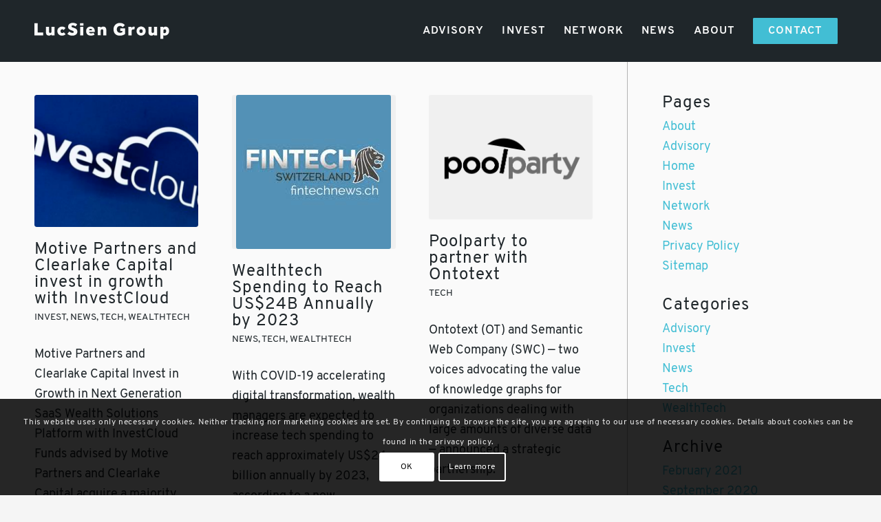

--- FILE ---
content_type: image/svg+xml
request_url: https://www.lucsien.com/wp-content/uploads/2020/04/LucSien-Logo-n2.svg
body_size: 2181
content:
<?xml version="1.0" encoding="utf-8"?>
<!-- Generator: Adobe Illustrator 24.0.3, SVG Export Plug-In . SVG Version: 6.00 Build 0)  -->
<svg version="1.1" id="Ebene_1" xmlns="http://www.w3.org/2000/svg" xmlns:xlink="http://www.w3.org/1999/xlink" x="0px" y="0px"
	 width="340px" height="156px" viewBox="0 0 340 156" style="enable-background:new 0 0 340 156;" xml:space="preserve">
<style type="text/css">
	.st0{fill:#FAFAFA;}
</style>
<g>
	<path class="st0" d="M0,58.6h8.1V82h14.1v7.1H0V58.6z"/>
	<path class="st0" d="M29,67.6h7.7v11.8c0,1.1,0.2,1.9,0.7,2.6c0.4,0.6,1.2,1,2.4,1c0.6,0,1.1-0.1,1.5-0.3c0.4-0.2,0.7-0.5,1-0.9
		c0.3-0.4,0.4-0.8,0.5-1.2c0.1-0.4,0.2-0.9,0.2-1.3V67.6h7.7v21.5h-7.5L43,86.9c-0.4,0.5-0.9,1-1.5,1.3c-0.5,0.4-1.1,0.7-1.7,0.9
		c-0.6,0.2-1.1,0.4-1.7,0.5c-0.5,0.1-1,0.1-1.4,0.1c-1.1,0-2.2-0.2-3.1-0.5c-0.9-0.3-1.8-0.8-2.4-1.5c-0.7-0.7-1.2-1.6-1.6-2.6
		C29.2,84,29,82.7,29,81.2V67.6z"/>
	<path class="st0" d="M78.5,86.3c-0.4,0.5-0.9,0.9-1.5,1.3c-0.6,0.4-1.2,0.8-2,1.1c-0.7,0.3-1.6,0.6-2.5,0.8c-0.9,0.2-1.9,0.3-3,0.3
		c-1.6,0-3.1-0.3-4.6-0.8c-1.4-0.5-2.7-1.3-3.7-2.3c-1.1-1-1.9-2.2-2.5-3.6c-0.6-1.4-0.9-3-0.9-4.7c0-1.6,0.3-3.1,0.9-4.5
		c0.6-1.4,1.4-2.6,2.5-3.6c1.1-1,2.3-1.8,3.7-2.4c1.4-0.6,2.9-0.9,4.6-0.9c2.1,0,3.9,0.3,5.4,1c1.4,0.7,2.6,1.5,3.5,2.6l-4.5,5.2
		c-0.3-0.4-0.8-0.8-1.4-1.3c-0.6-0.5-1.5-0.7-2.7-0.7c-1.1,0-2,0.4-2.8,1.3c-0.8,0.8-1.2,2-1.2,3.4c0,0.7,0.1,1.4,0.3,1.9
		c0.2,0.6,0.5,1.1,0.9,1.5c0.4,0.4,0.8,0.7,1.3,1c0.5,0.2,1,0.3,1.6,0.3c0.6,0,1.1-0.1,1.6-0.2c0.5-0.1,0.9-0.3,1.2-0.5
		c0.3-0.2,0.6-0.4,0.8-0.7c0.2-0.2,0.4-0.4,0.6-0.6L78.5,86.3z"/>
	<path class="st0" d="M88,79.4c0.9,0.9,2,1.6,3.3,2.3c1.4,0.7,2.9,1.1,4.5,1.1c0.4,0,0.8,0,1.2-0.1c0.4-0.1,0.8-0.2,1.1-0.4
		c0.3-0.2,0.6-0.4,0.8-0.7c0.2-0.3,0.3-0.7,0.3-1.2c0-0.8-0.4-1.4-1.2-2c-0.8-0.5-2-1-3.5-1.6L93,76.3c-0.9-0.3-1.9-0.7-2.9-1.2
		c-1-0.5-1.8-1.1-2.6-1.8c-0.8-0.7-1.4-1.5-1.9-2.4c-0.5-0.9-0.7-2-0.7-3.3c0-1.4,0.3-2.7,0.8-3.9c0.5-1.2,1.3-2.3,2.3-3.2
		c1-0.9,2.2-1.6,3.7-2.1c1.5-0.5,3.2-0.8,5.1-0.8c1.5,0,2.9,0.1,4.1,0.4s2.3,0.6,3.2,1c0.9,0.4,1.7,0.8,2.3,1.3
		c0.6,0.5,1.1,0.9,1.5,1.2l-4.1,5.2c-1.1-0.8-2.2-1.4-3.3-1.9c-1.2-0.5-2.3-0.8-3.6-0.8c-0.4,0-0.8,0-1.2,0.1
		c-0.4,0.1-0.8,0.2-1.1,0.4c-0.3,0.2-0.6,0.4-0.8,0.7c-0.2,0.3-0.3,0.6-0.3,1.1c0,0.5,0.1,0.9,0.3,1.2c0.2,0.3,0.5,0.6,0.9,0.9
		c0.4,0.2,0.9,0.5,1.4,0.7c0.6,0.2,1.2,0.4,1.8,0.6l1.5,0.5c1,0.3,2.1,0.7,3.2,1.2c1.1,0.4,2,1,2.9,1.8c0.9,0.7,1.6,1.7,2.1,2.8
		c0.5,1.1,0.8,2.5,0.8,4.1c0,1.4-0.3,2.7-1,3.9c-0.7,1.2-1.5,2.2-2.7,3.1c-1.1,0.9-2.4,1.5-3.9,2c-1.5,0.5-3.1,0.7-4.8,0.7
		c-3.1,0-5.6-0.4-7.7-1.2c-2.1-0.8-3.8-1.9-5.2-3.3L88,79.4z"/>
	<path class="st0" d="M115.1,58.6h8.4v6.1h-8.4V58.6z M115.4,67.6h7.7v21.5h-7.7V67.6z"/>
	<path class="st0" d="M151.7,87.5c-0.4,0.2-0.8,0.5-1.4,0.7c-0.6,0.3-1.2,0.5-2,0.7c-0.8,0.2-1.6,0.4-2.6,0.6c-0.9,0.2-2,0.3-3,0.3
		c-4,0-7-1-9.1-3c-2.1-2-3.2-4.8-3.2-8.4c0-1.4,0.2-2.8,0.7-4.2c0.5-1.4,1.2-2.6,2.1-3.7c0.9-1.1,2.1-2,3.5-2.6c1.4-0.7,3.1-1,5-1
		c1.5,0,2.8,0.3,4.1,0.8c1.3,0.5,2.4,1.3,3.4,2.3c1,1,1.7,2.3,2.3,3.8c0.5,1.5,0.8,3.3,0.8,5.4v1.5h-14.5c0,0.4,0.1,0.7,0.3,1.1
		c0.2,0.4,0.5,0.8,0.9,1.1c0.4,0.4,1,0.6,1.6,0.8c0.7,0.2,1.5,0.3,2.5,0.3c1.3,0,2.5-0.2,3.6-0.5c1.1-0.3,1.9-0.7,2.5-1.1
		L151.7,87.5z M145.5,76.1c0-0.4-0.1-0.7-0.2-1.1c-0.2-0.4-0.4-0.8-0.7-1.1c-0.3-0.3-0.7-0.6-1.2-0.8c-0.5-0.2-1-0.3-1.7-0.3
		c-0.6,0-1.2,0.1-1.7,0.3c-0.5,0.2-0.9,0.5-1.2,0.8c-0.3,0.3-0.5,0.7-0.7,1.1c-0.2,0.4-0.2,0.8-0.2,1.1H145.5z"/>
	<path class="st0" d="M159.4,67.6h7.5l0.3,2.2c0.4-0.5,0.9-1,1.5-1.3c0.5-0.4,1.1-0.7,1.7-0.9c0.6-0.2,1.1-0.4,1.7-0.5
		c0.5-0.1,1-0.1,1.4-0.1c1.1,0,2.2,0.2,3.1,0.5c1,0.3,1.8,0.8,2.5,1.5c0.7,0.7,1.3,1.6,1.6,2.7c0.4,1.1,0.6,2.4,0.6,3.9v13.5h-7.7
		V77.4c0-1.1-0.2-1.9-0.7-2.6c-0.4-0.6-1.2-1-2.1-1c-0.7,0-1.3,0.1-1.7,0.3c-0.5,0.2-0.8,0.5-1.1,0.9c-0.3,0.4-0.5,0.8-0.6,1.2
		c-0.1,0.4-0.2,0.9-0.2,1.3v11.5h-7.7V67.6z"/>
	<path class="st0" d="M216.3,71.7h12.5v13.8c-1.8,1.6-3.9,2.7-6.3,3.4c-2.4,0.7-4.7,1-7.1,1c-2.5,0-4.7-0.4-6.7-1.1s-3.6-1.8-5-3.2
		c-1.4-1.4-2.4-3.1-3.1-5.1c-0.7-2-1.1-4.2-1.1-6.7c0-2.3,0.4-4.5,1.2-6.4c0.8-2,1.9-3.7,3.3-5.1c1.4-1.4,3.1-2.5,5-3.3
		c1.9-0.8,4.1-1.2,6.4-1.2c2.5,0,4.9,0.4,7.1,1.3c2.2,0.8,4.1,2.2,5.6,4.2l-5.3,5.3c-0.9-0.9-2-1.7-3-2.3c-1.1-0.6-2.3-0.9-3.8-0.9
		c-1.3,0-2.5,0.2-3.5,0.7c-1,0.5-1.9,1.1-2.5,1.9c-0.7,0.8-1.2,1.7-1.6,2.7c-0.4,1.1-0.5,2.2-0.5,3.4c0,1.3,0.2,2.5,0.6,3.5
		c0.4,1.1,0.9,2,1.6,2.7c0.7,0.7,1.6,1.3,2.6,1.7c1,0.4,2.1,0.6,3.4,0.6c1,0,2-0.1,2.9-0.4c0.9-0.2,1.8-0.7,2.7-1.3v-2.9h-5.3V71.7z
		"/>
	<path class="st0" d="M237,67.6h7.5l0.3,2.7c0.6-0.9,1.4-1.6,2.3-2.2c0.9-0.6,2-0.9,3.3-0.9c0.6,0,1.1,0,1.6,0.1
		c0.4,0.1,0.8,0.2,1.2,0.3l-1,6.6c-0.7-0.2-1.5-0.3-2.2-0.3c-3.4,0-5,1.8-5,5.5v9.7H237V67.6z"/>
	<path class="st0" d="M257.6,78.3c0-1.6,0.3-3.1,0.8-4.5c0.6-1.4,1.4-2.6,2.4-3.7c1-1,2.2-1.9,3.6-2.4c1.4-0.6,3-0.9,4.7-0.9
		c1.7,0,3.3,0.3,4.7,0.9c1.4,0.6,2.6,1.4,3.6,2.4c1,1,1.8,2.3,2.4,3.7c0.6,1.4,0.8,2.9,0.8,4.5c0,1.6-0.3,3.1-0.8,4.5
		c-0.6,1.4-1.4,2.6-2.4,3.6c-1,1-2.2,1.9-3.6,2.4c-1.4,0.6-3,0.9-4.7,0.9c-1.7,0-3.3-0.3-4.7-0.9c-1.4-0.6-2.6-1.4-3.6-2.4
		c-1-1-1.8-2.2-2.4-3.6C257.8,81.5,257.6,80,257.6,78.3z M269,83.1c1.3,0,2.3-0.4,3.1-1.3c0.8-0.9,1.1-2,1.1-3.4
		c0-1.4-0.4-2.5-1.1-3.4c-0.8-0.9-1.8-1.3-3.1-1.3c-1.3,0-2.3,0.4-3.1,1.3c-0.8,0.9-1.1,2-1.1,3.4c0,1.4,0.4,2.5,1.1,3.4
		C266.7,82.6,267.8,83.1,269,83.1z"/>
	<path class="st0" d="M287.7,67.6h7.7v11.8c0,1.1,0.2,1.9,0.7,2.6c0.4,0.6,1.2,1,2.4,1c0.6,0,1.1-0.1,1.5-0.3c0.4-0.2,0.7-0.5,1-0.9
		c0.3-0.4,0.4-0.8,0.5-1.2c0.1-0.4,0.2-0.9,0.2-1.3V67.6h7.7v21.5h-7.5l-0.3-2.2c-0.4,0.5-0.9,1-1.5,1.3c-0.5,0.4-1.1,0.7-1.7,0.9
		c-0.6,0.2-1.1,0.4-1.7,0.5c-0.5,0.1-1,0.1-1.4,0.1c-1.1,0-2.2-0.2-3.1-0.5c-0.9-0.3-1.8-0.8-2.4-1.5c-0.7-0.7-1.2-1.6-1.6-2.6
		c-0.4-1.1-0.6-2.4-0.6-3.9V67.6z"/>
	<path class="st0" d="M317.5,67.6h7.4l0.3,2.2c0.4-0.6,0.8-1,1.4-1.4c0.5-0.4,1-0.6,1.5-0.8c0.5-0.2,1-0.3,1.4-0.4
		c0.4-0.1,0.8-0.1,1.1-0.1c1.5,0,2.8,0.3,4,0.9c1.2,0.6,2.2,1.4,2.9,2.4c0.8,1,1.4,2.1,1.8,3.4c0.4,1.3,0.6,2.6,0.6,4
		c0,1.9-0.3,3.6-0.9,5c-0.6,1.5-1.4,2.7-2.4,3.7c-1,1-2.2,1.8-3.6,2.3c-1.4,0.5-2.9,0.8-4.5,0.8c-0.7,0-1.3-0.1-1.9-0.2
		c-0.6-0.1-1.1-0.2-1.4-0.3v9h-7.7V67.6z M325.3,83c0.7,0.3,1.6,0.5,2.7,0.5c1.3,0,2.3-0.4,3.1-1.2c0.8-0.8,1.2-2.1,1.2-4
		c0-0.5-0.1-1-0.2-1.5s-0.3-1-0.6-1.4c-0.3-0.4-0.6-0.8-1.1-1.1c-0.4-0.3-0.9-0.4-1.5-0.4c-1.3,0-2.2,0.4-2.8,1.2
		c-0.6,0.8-0.8,1.8-0.8,3V83z"/>
</g>
</svg>
